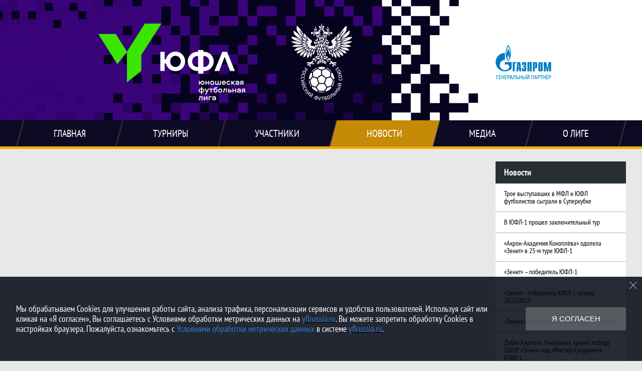

--- FILE ---
content_type: text/html; charset=UTF-8
request_url: https://yflrussia.ru/posts/1084480
body_size: 8853
content:


<!DOCTYPE html>
<html lang="ru-RU">
<head>
    <meta charset="UTF-8">
            <meta name="viewport" content="width=device-width, initial-scale=1"/>
        <meta name="csrf-param" content="_csrf">
<meta name="csrf-token" content="MIL6vSMoDlIvn_RIiye6UsqgaS7mWSLDsaOn7QSXKUtl47Ttck9IKh6mmT3SX_IWn80QXY4_VZPwzN2cYcRmGg==">
        <title>Лучший тренер ЮФЛ-1 сезона 20/21 возглавил «Мастер-Сатурн-2005» , «Мастер-Сатурн» завершит сезон ЮФЛ-1 под руководством Владимира Васильевича Бабушкина., Юношеская футбольная лига. Официальный сайт</title>
                <style>:root {
	--color-bg-default: 40, 47, 50;
	--color-bg-accent: 243, 172, 0;
	--color-bg-color1: 108, 113, 116;
	--color-bg-color2: 21, 24, 25;
	--color-text-default: 255, 255, 255;
	--color-text-accent: 255, 255, 255;
	--color-text-color1: 255, 255, 255;
	--color-text-color2: 255, 255, 255;
	--color-text-base: 0, 0, 0;
	--color-text-additional: 101, 101, 101;
	--color-bg-base: 232, 232, 232;
	--color-bg-additional: 255, 255, 255;
	--team-logo-form: 0;
	--person-logo-form: 0;
	--team-logo-border: 1px solid #c5c5c5;
}</style>    <meta name="og:url" content="https://yflrussia.ru/posts/1084480">
<meta name="og:title" content="Лучший тренер ЮФЛ-1 сезона 20/21 возглавил «Мастер-Сатурн-2005» , «Мастер-Сатурн» завершит сезон ЮФЛ-1 под руководством Владимира Васильевича Бабушкина., Юношеская футбольная лига. Официальный сайт">
<meta name="twitter:title" content="Лучший тренер ЮФЛ-1 сезона 20/21 возглавил «Мастер-Сатурн-2005» , «Мастер-Сатурн» завершит сезон ЮФЛ-1 под руководством Владимира Васильевича Бабушкина., Юношеская футбольная лига. Официальный сайт">
<meta name="description" content="«Мастер-Сатурн» объявил о назначении Владимира Бабушкина на пост главного тренера команды ЮФЛ-1.
Владимир Васильевич сменил Андрея Свидзинского, который теперь будет руководить «Мастер-Сатурн-2010». «Мастер-Сатурн-2005» закончил первую часть сезона на 12 месте. В 16 матчах «уоровцы» одержали четыре победы и набрали 16 очков.   
Владимир Бабушкин был главным тренером московского «Строгино» в сезоне...">
<meta name="og:description" content="«Мастер-Сатурн» объявил о назначении Владимира Бабушкина на пост главного тренера команды ЮФЛ-1.
Владимир Васильевич сменил Андрея Свидзинского, который теперь будет руководить «Мастер-Сатурн-2010». «Мастер-Сатурн-2005» закончил первую часть сезона на 12 месте. В 16 матчах «уоровцы» одержали четыре победы и набрали 16 очков.   
Владимир Бабушкин был главным тренером московского «Строгино» в сезоне...">
<meta name="twitter:description" content="«Мастер-Сатурн» объявил о назначении Владимира Бабушкина на пост главного тренера команды ЮФЛ-1.
Владимир Васильевич сменил Андрея Свидзинского, который теперь будет руководить «Мастер-Сатурн-2010». «Мастер-Сатурн-2005» закончил первую часть сезона на 12 месте. В 16 матчах «уоровцы» одержали четыре победы и набрали 16 очков.   
Владимир Бабушкин был главным тренером московского «Строгино» в сезоне...">
<meta name="keywords" content="Лучший тренер ЮФЛ-1 сезона 20/21 возглавил «Мастер-Сатурн-2005» , новость, анонс, интервью, обзор матча, Юношеская футбольная лига, ЮФЛ">
<meta name="og:type" content="article">
<meta name="og:image" content="https://st.joinsport.io/news/1084480/63c0242c18ef6_910x610.jpg">
<meta property="og:image" content="https://st.joinsport.io/news/1084480/63c0242c18ef6_910x610.jpg">
<meta name="og:site_name" content="Юношеская футбольная лига">
<meta name="twitter:site" content="Юношеская футбольная лига">
<link type="image/x-icon" href="https://st.joinsport.io/league/1002694/favicon.ico" rel="icon">
<link href="/css/normalize.css?v=1768200063" rel="stylesheet">
<link href="/plugins/font-awesome/css/font-awesome.min.css?v=1768200064" rel="stylesheet">
<link href="/frontend/css/desktop/main.min.css?v=1768200064" rel="stylesheet">
<link href="/frontend/css/desktop/theme-standard.min.css?v=1768200064" rel="stylesheet">
<link href="/frontend/css/common/dark.min.css?v=1768200064" rel="stylesheet">
<link href="/frontend/css/desktop/league/u17.min.css?v=1768200064" rel="stylesheet">
<link href="/plugins/tinyslider/tinyslider.min.css?v=1768200064" rel="stylesheet">
<link href="/frontend/css/mobile/main.min.css?v=1768200064" rel="stylesheet">
<link href="/frontend/css/mobile/theme-standard.min.css?v=1768200064" rel="stylesheet">
<link href="/frontend/css/mobile/league/u17.min.css?v=1768200064" rel="stylesheet">
<script src="/assets/6546d4b284ca44708269754b62ae49ae/js/polyglot.min.js?v=1768200194"></script>
<script>var LeagueColors = {
	'ColorBgDefault': 'rgba(40, 47, 50, 1)',
	'ColorBgAccent': 'rgba(243, 172, 0, 1)',
	'ColorBgColor1': 'rgba(108, 113, 116, 1)',
	'ColorBgColor2': 'rgba(21, 24, 25, 1)',
	'ColorTextDefault': 'rgba(255, 255, 255, 1)',
	'ColorTextAccent': 'rgba(255, 255, 255, 1)',
	'ColorTextColor1': 'rgba(255, 255, 255, 1)',
	'ColorTextColor2': 'rgba(255, 255, 255, 1)',
}
var polyglot = new Polyglot({locale: "ru-RU"});</script></head>

<body class="body theme-standard football-theme darkable">
    
            
<header class="header header--logo-left">
    <div class="header__container">
        <div class="header__wrapper">
            <div class="header__top">
                <a class="header__logo header-logo--shadow" href="/">
                    <img src="https://st.joinsport.io/league/1002694/logo/6256d64650ba4_172x172.png" width="172" height="169" alt="Юношеская футбольная лига">
                </a>
                                <a class="header__title" href="/">
                                            <span class="header__title--full">Юношеская футбольная лига</span>
                        <span class="header__title--short">ЮФЛ</span>
                                    </a>
                
    <ul class="socials">
                    <li class="socials__item socials__item--vk">
                <a class="socials__link" href="https://vk.com/yflrussia" target="_blank">
                    <svg class="svg-icon--vk" version="1.1" xmlns="http://www.w3.org/2000/svg" xmlns:xlink="http://www.w3.org/1999/xlink" x="0px" y="0px" viewBox="0 0 1000 1000" enable-background="new 0 0 1000 1000" xml:space="preserve"><g><g id="e6c6b53d3c8160b22dad35a0f710525a"><path d="M985.9,763.3c-11.3,12.8-41.5,15.6-41.5,15.6h-161c0,0-22.5,5.3-62.3-36.4c-27.4-28.6-55.5-70.8-77.9-88.3c-13.4-10.5-26-5.2-26-5.2s-23.5,1.1-26,26c-4.4,43.6-10.4,67.5-10.4,67.5s-2.9,18.4-10.4,26c-8,8-20.8,10.4-20.8,10.4S327.4,829,154.9,550.3C30.4,349.3,14.7,290.7,14.7,290.7s-10.6-14.2,0-31.2c11.1-17.9,26-15.6,26-15.6h145.4c0,0,16.1,1.7,26,10.4c10.8,9.5,15.6,26,15.6,26s31.9,77.1,67.5,135c49.3,80.1,72.7,72.7,72.7,72.7s42.5-11.8,15.6-192.2c-3.7-24.9-51.9-31.2-51.9-31.2s-0.4-21.5,10.4-31.2c12.4-11,26-10.4,26-10.4s21.6-3.8,98.7-5.2c39-0.7,67.5,0,67.5,0s19-0.6,41.5,15.6c10.9,7.8,10.4,26,10.4,26s-4.6,130.1,0,197.4c2,28.9,15.6,31.2,15.6,31.2s14.6,11.3,72.7-72.7c36.8-53.2,67.5-129.8,67.5-129.8s7.6-21.9,15.6-31.2c7.6-8.9,20.8-10.4,20.8-10.4h187c0,0,11.5-0.4,15.6,10.4c3.7,9.9,0,31.2,0,31.2s-2,23.5-20.8,51.9C915.7,404.5,830.1,514,830.1,514s-6.4,14.9-5.2,26c1.4,12.2,10.4,20.8,10.4,20.8s64.5,58.4,109.1,109.1c24.1,27.4,41.5,62.3,41.5,62.3S995.1,752.9,985.9,763.3z"></path></g></g></svg>                </a>
            </li>
                    <li class="socials__item socials__item--yt">
                <a class="socials__link" href="https://www.youtube.com/channel/UC9mqA4Jr8bDjZzZXf8_0yfQ?view_as=subscriber" target="_blank">
                    <svg class="svg-icon--yt" version="1.1" xmlns="http://www.w3.org/2000/svg" xmlns:xlink="http://www.w3.org/1999/xlink" x="0px" y="0px" viewBox="0 0 1000 1000" enable-background="new 0 0 1000 1000" xml:space="preserve"><g><g transform="translate(0.000000,228.000000) scale(0.100000,-0.100000)"><path d="M2952.4,909.6c-971.8-32.5-1569.8-81.3-1787.6-146.3c-490.8-146.3-793-539.5-923-1199.3C76.1-1274.4,50.1-3569,193.1-4726c91-734.6,334.8-1186.3,757.3-1391c403-198.3,1342.3-260,4033.4-263.3c1823.3,0,3139.6,39,3623.9,113.8c705.3,110.5,1082.3,594.8,1199.3,1540.6c143,1157,117,3451.6-48.8,4290.1c-126.7,656.5-416,1036.8-906.8,1196C8393.1,909.6,5292.5,987.6,2952.4,909.6z M5367.2-1833.5c799.5-477.8,1452.8-880.8,1452.8-893.8c0-13-653.3-416-1452.8-893.8c-802.8-481-1488.5-893.8-1527.5-919.8l-74.7-45.5v1859v1859.1l74.7-45.5C3878.7-939.7,4564.5-1352.5,5367.2-1833.5z"></path></g></g></svg>                </a>
            </li>
                    <li class="socials__item socials__item--tg">
                <a class="socials__link" href="https://t.me/yflrussia" target="_blank">
                    <svg class="svg-icon-tg" viewBox="0 -31 512 512" xmlns="http://www.w3.org/2000/svg"><path d="m211 270-40.917969 43.675781 10.917969 76.324219 120-90zm0 0" fill="#c5c5c5"/><path d="m0 180 121 60 90 30 210 180 91-450zm0 0" fill="#ffffff"/><path d="m121 240 60 150 30-120 210-180zm0 0" fill="#ddd"/></svg>                </a>
            </li>
            </ul>
                <button class="button header__hamburger js-mobile-menu-hamburger"><span></span></button>
            </div>
        </div>
        <nav id="w0" class="navigation"><div class="navigation__wrapper"><ul class="navigation__list"><li class="navigation__unit navigation__unit--dropdown js-drop-menu"><a class="navigation__unit-link" href="https://yflrussia.ru"><span class="navigation__unit-container">Главная</span></a><div class="drop-menu-wrapper"><ul class="drop-menu"><li class="drop-menu__item desktop-hide"><a class="drop-menu__item-link" href="https://yflrussia.ru">Главная</a></li>
<li class="drop-menu__item"><a class="drop-menu__item-link" href="/stadiums">Стадионы</a></li>
<li class="drop-menu__item"><a class="drop-menu__item-link" href="/partners">Партнеры</a></li>
<li class="drop-menu__item"><a class="drop-menu__item-link" href="/page/1024323">ЮФЛ</a></li>
<li class="drop-menu__item"><a class="drop-menu__item-link" href="/page/1006017">Документы</a></li>
<li class="drop-menu__item"><a class="drop-menu__item-link" href="/page/1016917">Трансляции</a></li>
<li class="drop-menu__item"><a class="drop-menu__item-link" href="/page/1006018">Контакты</a></li></ul></div></li>
<li class="navigation__unit navigation__unit--dropdown js-drop-menu"><a class="navigation__unit-link" href="/tournaments"><span class="navigation__unit-container">Турниры</span></a><section class="drop-menu tournaments-drop-menu"><ul class="tournaments-drop-menu__list"><li class="tournaments-drop-menu__unit"><h2 class="tournaments-drop-menu__unit-title"><a class="tournaments-drop-menu__unit-container" href="/tournaments?category_id=902">МФЛ</a></h2><ul class="tournaments-drop-menu__unit-list"><li class="tournaments-drop-menu__unit-item"><a class="tournaments-drop-menu__unit-item-link" href="/tournament/1049675">МФЛ-А</a></li>
<li class="tournaments-drop-menu__unit-item"><a class="tournaments-drop-menu__unit-item-link" href="/tournament/1052875">МФЛ-Б</a></li></ul></li>
<li class="tournaments-drop-menu__unit"><h2 class="tournaments-drop-menu__unit-title"><a class="tournaments-drop-menu__unit-container" href="/tournaments?category_id=871">Федеральные ЮФЛ</a></h2><ul class="tournaments-drop-menu__unit-list"><li class="tournaments-drop-menu__unit-item"><a class="tournaments-drop-menu__unit-item-link" href="/tournament/1049680">ЮФЛ-1 (до 18 лет)</a></li>
<li class="tournaments-drop-menu__unit-item"><a class="tournaments-drop-menu__unit-item-link" href="/tournament/1049682">ЮФЛ-2 (до 17 лет)</a></li>
<li class="tournaments-drop-menu__unit-item"><a class="tournaments-drop-menu__unit-item-link" href="/tournament/1049683">ЮФЛ-3 (до 16 лет)</a></li></ul></li>
<li class="tournaments-drop-menu__unit"><h2 class="tournaments-drop-menu__unit-title"><a class="tournaments-drop-menu__unit-container" href="/tournaments?category_id=465">Девушки / девочки</a></h2><ul class="tournaments-drop-menu__unit-list"><li class="tournaments-drop-menu__unit-item"><a class="tournaments-drop-menu__unit-item-link" href="/tournament/1051570">Молодежная женская л</a></li>
<li class="tournaments-drop-menu__unit-item"><a class="tournaments-drop-menu__unit-item-link" href="/tournament/1051272">ЮФЛ (до 18 лет)</a></li>
<li class="tournaments-drop-menu__unit-item"><a class="tournaments-drop-menu__unit-item-link" href="/tournament/1051273">ЮФЛ (до 16 лет)</a></li>
<li class="tournaments-drop-menu__unit-item"><a class="tournaments-drop-menu__unit-item-link" href="/tournament/1051274">ЮФЛ-девушки до 16</a></li>
<li class="tournaments-drop-menu__unit-item"><a class="tournaments-drop-menu__unit-item-link" href="/tournament/1051275">ЮФЛ - девочки</a></li></ul></li>
<li class="tournaments-drop-menu__unit"><h2 class="tournaments-drop-menu__unit-title"><a class="tournaments-drop-menu__unit-container" href="/tournaments?category_id=885">Центр-Северо-Запад</a></h2><ul class="tournaments-drop-menu__unit-list"><li class="tournaments-drop-menu__unit-item"><a class="tournaments-drop-menu__unit-item-link" href="/tournament/1051408/tables">ЮФЛ ЦСЗ (до 18 лет)</a></li></ul></li>
<li class="tournaments-drop-menu__unit"><h2 class="tournaments-drop-menu__unit-title"><a class="tournaments-drop-menu__unit-container" href="/tournaments?category_id=364">Северо-Запад</a></h2><ul class="tournaments-drop-menu__unit-list"><li class="tournaments-drop-menu__unit-item"><a class="tournaments-drop-menu__unit-item-link" href="/tournament/1050791/tables">ЮФЛ СЗ-2 (до 17 лет)</a></li>
<li class="tournaments-drop-menu__unit-item"><a class="tournaments-drop-menu__unit-item-link" href="/tournament/1050792/tables">ЮФЛ СЗ-3 (до 16 лет)</a></li></ul></li>
<li class="tournaments-drop-menu__unit"><h2 class="tournaments-drop-menu__unit-title"><a class="tournaments-drop-menu__unit-container" href="/tournaments?category_id=362">Дальний Восток</a></h2><ul class="tournaments-drop-menu__unit-list"><li class="tournaments-drop-menu__unit-item"><a class="tournaments-drop-menu__unit-item-link" href="/tournament/1051146">ЮФЛ ДВ-1 (до 18 лет)</a></li>
<li class="tournaments-drop-menu__unit-item"><a class="tournaments-drop-menu__unit-item-link" href="/tournament/1051145">ЮФЛ ДВ-3 (до 16 лет)</a></li></ul></li>
<li class="tournaments-drop-menu__unit"><h2 class="tournaments-drop-menu__unit-title"><a class="tournaments-drop-menu__unit-container" href="/tournaments?category_id=464">Центр</a></h2><ul class="tournaments-drop-menu__unit-list"><li class="tournaments-drop-menu__unit-item"><a class="tournaments-drop-menu__unit-item-link" href="/tournament/1050693">ЮФЛ Ц-2 (до 17 лет)</a></li>
<li class="tournaments-drop-menu__unit-item"><a class="tournaments-drop-menu__unit-item-link" href="/tournament/1050697">ЮФЛ Ц-3 (до 16 лет)</a></li></ul></li>
<li class="tournaments-drop-menu__unit"><h2 class="tournaments-drop-menu__unit-title"><a class="tournaments-drop-menu__unit-container" href="/tournaments?category_id=479">Приволжье</a></h2><ul class="tournaments-drop-menu__unit-list"><li class="tournaments-drop-menu__unit-item"><a class="tournaments-drop-menu__unit-item-link" href="/tournament/1051912/tables">ЮФЛ П-1 (до 18 лет)</a></li>
<li class="tournaments-drop-menu__unit-item"><a class="tournaments-drop-menu__unit-item-link" href="/tournament/1051088/tables">ЮФЛ П-2 (до 17 лет) </a></li>
<li class="tournaments-drop-menu__unit-item"><a class="tournaments-drop-menu__unit-item-link" href="/tournament/1051091/tables">ЮФЛ П-3 (до 16 лет)</a></li></ul></li>
<li class="tournaments-drop-menu__unit"><h2 class="tournaments-drop-menu__unit-title"><a class="tournaments-drop-menu__unit-container" href="/tournaments?category_id=480">Сибирь</a></h2><ul class="tournaments-drop-menu__unit-list"><li class="tournaments-drop-menu__unit-item"><a class="tournaments-drop-menu__unit-item-link" href="/tournament/1050929">ЮФЛ С-2 (до 17 лет)</a></li>
<li class="tournaments-drop-menu__unit-item"><a class="tournaments-drop-menu__unit-item-link" href="/tournament/1050928"> ЮФЛ С-3 (до 16 лет)</a></li></ul></li>
<li class="tournaments-drop-menu__unit"><h2 class="tournaments-drop-menu__unit-title"><a class="tournaments-drop-menu__unit-container" href="/tournaments?category_id=481">Юг</a></h2><ul class="tournaments-drop-menu__unit-list"><li class="tournaments-drop-menu__unit-item"><a class="tournaments-drop-menu__unit-item-link" href="/tournament/1050895">ЮФЛ Юг-2 (до 17 лет)</a></li>
<li class="tournaments-drop-menu__unit-item"><a class="tournaments-drop-menu__unit-item-link" href="/tournament/1050897">ЮФЛ Юг-3 (до 16 лет)</a></li></ul></li>
<li class="tournaments-drop-menu__unit"><h2 class="tournaments-drop-menu__unit-title"><a class="tournaments-drop-menu__unit-container" href="/tournaments?category_id=687">Фестиваль МЮФЛ</a></h2><ul class="tournaments-drop-menu__unit-list"><li class="tournaments-drop-menu__unit-item"><a class="tournaments-drop-menu__unit-item-link" href="/tournament/1057266">Победители МЮФЛ-2</a></li>
<li class="tournaments-drop-menu__unit-item"><a class="tournaments-drop-menu__unit-item-link" href="/tournament/1057267">Победители МЮФЛ-3</a></li></ul></li></ul><div class="tournaments-drop-menu__footer"><ul class="tournaments-drop-menu__footer-list"><li class="tournaments-drop-menu__footer-item"><a class="tournaments-drop-menu__footer-link" href="/tournaments"><span class="tournaments-drop-menu__footer-container">Все турниры</span></a></li>
<li class="tournaments-drop-menu__footer-item"><a class="tournaments-drop-menu__footer-link" href="/matches"><span class="tournaments-drop-menu__footer-container">Все матчи</span></a></li>
<li class="tournaments-drop-menu__footer-item"><a class="tournaments-drop-menu__footer-link" href="/disqualifications"><span class="tournaments-drop-menu__footer-container">Дисквалификации</span></a></li></ul></div></section></li>
<li class="navigation__unit navigation__unit--dropdown js-drop-menu"><a class="navigation__unit-link" href="/participants/teams"><span class="navigation__unit-container">Участники</span></a><div class="drop-menu-wrapper"><ul class="drop-menu"><li class="drop-menu__item"><a class="drop-menu__item-link" href="/participants/teams">Команды</a></li>
<li class="drop-menu__item"><a class="drop-menu__item-link" href="/participants/players">Игроки</a></li>
<li class="drop-menu__item"><a class="drop-menu__item-link" href="/participants/referees">Судьи</a></li>
<li class="drop-menu__item"><a class="drop-menu__item-link" href="/participants/coaches">Тренеры</a></li></ul></div></li>
<li class="navigation__unit navigation__unit--active"><a class="navigation__unit-link navigation__unit-link--open" href="/posts"><span class="navigation__unit-container navigation__unit-container--open">Новости</span></a></li>
<li class="navigation__unit navigation__unit--dropdown js-drop-menu"><a class="navigation__unit-link" href="/photos"><span class="navigation__unit-container">Медиа</span></a><div class="drop-menu-wrapper"><ul class="drop-menu"><li class="drop-menu__item"><a class="drop-menu__item-link" href="/photos">Фото</a></li>
<li class="drop-menu__item"><a class="drop-menu__item-link" href="/videos">Видео</a></li></ul></div></li>
<li class="navigation__unit navigation__unit--dropdown js-drop-menu"><a class="navigation__unit-link" href="/page/1005792"><span class="navigation__unit-container">О лиге</span></a><div class="drop-menu-wrapper"><ul class="drop-menu"><li class="drop-menu__item desktop-hide"><a class="drop-menu__item-link" href="/page/1005792">О лиге</a></li>
<li class="drop-menu__item"><a class="drop-menu__item-link" href="https://yflrussia.ru/page/1042068">Турнир победителей МЮФЛ</a></li>
<li class="drop-menu__item"><a class="drop-menu__item-link" href="https://mch.yflrussia.ru" target="_blank">Маркетинговый чемпионат МЮФЛ</a></li></ul></div></li></ul></div></nav>    </div>
    <div class="header__line mobile-hide"></div>
</header>

        <main class="main">
        <div class="main-container">
        <div class="main-content ">
            
<h1 class="visually-hidden">Лучший тренер ЮФЛ-1 сезона 20/21 возглавил «Мастер-Сатурн-2005» , «Мастер-Сатурн» завершит сезон ЮФЛ-1 под руководством Владимира Васильевича Бабушкина., Юношеская футбольная лига. Официальный сайт</h1>
<section class="news-item">
    <h2 class="visually-hidden">Новость</h2>
    <div class="news-item__picture" style="background-image: url('https://st.joinsport.io/news/1084480/63c0242c18ef6_910x610.jpg');">
        <div class="news-item__picture-content mobile-hide">
            <div class="news-item__date">
                <p class="news-item__date-p">12.01.2023</p>
            </div>
            <div class="news-item__title">
                <p class="news-item__title-p">Лучший тренер ЮФЛ-1 сезона 20/21 возглавил «Мастер-Сатурн-2005» </p>
                
<ul class="tags tags--news-item-list">
                    <li class="tag__item">
            <a href="/posts?tags%5B%5D=1062196" class="tag__text">Мастер-Сатурн U-19</a>
        </li>
                    <li class="tag__item">
            <a href="/posts?tags%5B%5D=1255008" class="tag__text">ЮФЛ-1</a>
        </li>
    </ul>
            </div>
        </div>
    </div>
    <div class="news-item__content">
        <div class="news-item__content-wrapper">
            <p class="news-item__date-p">12.01.2023</p>
            <p class="news-item__title-p">Лучший тренер ЮФЛ-1 сезона 20/21 возглавил «Мастер-Сатурн-2005» </p>
            <div class="news-item__text redactor-styles"><p><a class="redactor-link" href="https://yflrussia.ru/team/1084184">«Мастер-Сатурн»</a><b> объявил о назначении Владимира Бабушкина на пост главного тренера команды ЮФЛ-1.</b></p>
<p>Владимир Васильевич сменил Андрея Свидзинского, который теперь будет руководить «Мастер-Сатурн-2010». «Мастер-Сатурн-2005» закончил первую часть сезона на 12 месте. В 16 матчах «уоровцы» одержали четыре победы и набрали 16 очков.   </p>
<p>Владимир Бабушкин был главным тренером московского «Строгино» в сезоне 20/21 в ЮФЛ-1. Под его руководством команда завершила первенство на четвёртом месте.&nbsp;
</p><div class="clear"></div></div>                    </div>
        
<ul class="tags tags--news-list">
                    <li class="tag__item">
            <a href="/posts?tags%5B%5D=1062196" class="tag__text">Мастер-Сатурн U-19</a>
        </li>
                    <li class="tag__item">
            <a href="/posts?tags%5B%5D=1255008" class="tag__text">ЮФЛ-1</a>
        </li>
    </ul>
    </div>
    </section>

        </div>
                    <section class="sidebar">                <div class="sidebar__news">
            <h3 class="sidebar__news-title">Новости</h3>
            <ul class="sidebar__news-list">
                                    <li class="sidebar__news-item">
                        <a href="/posts/1098237" class="sidebar__news-item-text">
                            Трое выступавших в МФЛ и ЮФЛ футболистов сыграли в Суперкубке                        </a>
                    </li>
                                    <li class="sidebar__news-item">
                        <a href="/posts/1094763" class="sidebar__news-item-text">
                            В ЮФЛ-1 прошел заключительный тур                        </a>
                    </li>
                                    <li class="sidebar__news-item">
                        <a href="/posts/1094192" class="sidebar__news-item-text">
                             «Акрон-Академия Коноплёва» одолела «Зенит» в 25-м туре ЮФЛ-1                        </a>
                    </li>
                                    <li class="sidebar__news-item">
                        <a href="/posts/1093531" class="sidebar__news-item-text">
                            «Зенит» – победитель ЮФЛ-1                        </a>
                    </li>
                                    <li class="sidebar__news-item">
                        <a href="/posts/1093603" class="sidebar__news-item-text">
                            «Зенит» - победитель ЮФЛ-1 сезона 2022/2023                        </a>
                    </li>
                                    <li class="sidebar__news-item">
                        <a href="/posts/1092910" class="sidebar__news-item-text">
                            «Зенит» одержал волевую победу над ЦСКА                        </a>
                    </li>
                                    <li class="sidebar__news-item">
                        <a href="/posts/1092476" class="sidebar__news-item-text">
                            Дубль Кирилла Николаева принёс победу СШОР «Зенит» над «Мастер-Сатурном в ЮФЛ-1                        </a>
                    </li>
                                    <li class="sidebar__news-item">
                        <a href="/posts/1092474" class="sidebar__news-item-text">
                            «Краснодар» разгромил «Динамо» в ЮФЛ-1                        </a>
                    </li>
                                    <li class="sidebar__news-item">
                        <a href="/posts/1092472" class="sidebar__news-item-text">
                            «Рубин» с минимальным счётом обыграл «Ростов» в ЮФЛ-1                        </a>
                    </li>
                            </ul>
        </div>
        
<div class="social-share">
    <div class="uSocial-Share"
        data-pid="36640cabffd1805ae3b46d757c85eb45"
        data-type="share"
                        data-options="round,style1,default,absolute,horizontal,size32,eachCounter0,counter0,nomobile"
        data-social="vk,fb,ok,telegram,twi,spoiler">
    </div>
</div>
</section>
            </div>
</main>

<section class="partners">
    <h2 class="visually-hidden">Партнеры</h2>
    <div class="partners__container">
        <div class="partners__arrow-container">
            <a class="partners__arrow arrow-back js-partners-arrow-back desktop-hide mobile-hide">
                <svg height="40" width="20"><polyline points="20,0 0,20 20,40" fill="transparent"></polyline></svg>
            </a>
        </div>
        <div class="partners__wrapper partners__wrapper--desktop-center partners__wrapper--mobile-center">
            <ul class="partners__list js-tiny-slider" data-id="slider-partners"
                data-items="2"
                data-gutter="10"
                data-slide-by="1"
                data-controls="true"
                data-prev-button=".js-partners-arrow-back"
                data-next-button=".js-partners-arrow-forward"
                data-autoplay=""
                data-autoplay-timeout="2000"
                data-autoplay-hover-pause="true"
                data-mobile-loop=""
                data-desktop-loop=""
                data-speed="500"
                data-responsive='{"481":{"items":6,"gutter":0,"controls":false,"autoplay":false}}'
            >
                                    <li class="partners__item">
                        <a class="partners__link" href="https://www.gazprom.ru/" title="ПАО «Газпром» — глобальная энергетическая компания" target="_blank">
                            <img class="partners__img" src="https://st.joinsport.io/partner/6697/logo/682de1fc8e493_thumb.png" alt="ПАО «Газпром» — глобальная энергетическая компания">
                        </a>
                    </li>
                            </ul>
        </div>
        <div class="partners__arrow-container">
            <a class="partners__arrow arrow-forward js-partners-arrow-forward desktop-hide mobile-hide">
                <svg height="40" width="20"><polyline points="0,0 20,20 0,40" fill="transparent"></polyline></svg>
            </a>
        </div>
    </div>
</section>
    
<footer class="footer">
    <div class="footer__wrapper">
        <div class="footer__content">
            <div class="footer__top">
                <div class="footer__copyright">&#0169; 2019 - 2026 Юношеская футбольная лига</div>
                <div class="footer__login">
                                            <a href="/login" class="footer__login-link footer__login-enter">
                            <svg class="footer__login-icon" width="12" height="16"><use xlink:href="/img/icons.svg#login"></use></svg>
                            Войти                        </a>
                                                            </div>
            </div>
            <ul class="footer__links"><li class="footer__link-item"><a class="footer__link" href="https://st.joinsport.io/content/page/document/2024/05/66549a62ea9b8.pdf">Политика конфиденциальности</a></li>
<li class="footer__link-item"><a class="footer__link" href="https://www.rfs.ru/static/rfs-privacy-policy.pdf" target="_blank">Политика обработки персональных данных в РФС</a></li>
<li class="footer__link-item"><a class="footer__link" href="/page/1027693">Условия обработки метрических данных ЮФЛ</a></li></ul>            <div class="footer__media">
                
                
    <ul class="socials">
                    <li class="socials__item socials__item--vk">
                <a class="socials__link" href="https://vk.com/yflrussia" target="_blank">
                    <svg class="svg-icon--vk" version="1.1" xmlns="http://www.w3.org/2000/svg" xmlns:xlink="http://www.w3.org/1999/xlink" x="0px" y="0px" viewBox="0 0 1000 1000" enable-background="new 0 0 1000 1000" xml:space="preserve"><g><g id="e6c6b53d3c8160b22dad35a0f710525a"><path d="M985.9,763.3c-11.3,12.8-41.5,15.6-41.5,15.6h-161c0,0-22.5,5.3-62.3-36.4c-27.4-28.6-55.5-70.8-77.9-88.3c-13.4-10.5-26-5.2-26-5.2s-23.5,1.1-26,26c-4.4,43.6-10.4,67.5-10.4,67.5s-2.9,18.4-10.4,26c-8,8-20.8,10.4-20.8,10.4S327.4,829,154.9,550.3C30.4,349.3,14.7,290.7,14.7,290.7s-10.6-14.2,0-31.2c11.1-17.9,26-15.6,26-15.6h145.4c0,0,16.1,1.7,26,10.4c10.8,9.5,15.6,26,15.6,26s31.9,77.1,67.5,135c49.3,80.1,72.7,72.7,72.7,72.7s42.5-11.8,15.6-192.2c-3.7-24.9-51.9-31.2-51.9-31.2s-0.4-21.5,10.4-31.2c12.4-11,26-10.4,26-10.4s21.6-3.8,98.7-5.2c39-0.7,67.5,0,67.5,0s19-0.6,41.5,15.6c10.9,7.8,10.4,26,10.4,26s-4.6,130.1,0,197.4c2,28.9,15.6,31.2,15.6,31.2s14.6,11.3,72.7-72.7c36.8-53.2,67.5-129.8,67.5-129.8s7.6-21.9,15.6-31.2c7.6-8.9,20.8-10.4,20.8-10.4h187c0,0,11.5-0.4,15.6,10.4c3.7,9.9,0,31.2,0,31.2s-2,23.5-20.8,51.9C915.7,404.5,830.1,514,830.1,514s-6.4,14.9-5.2,26c1.4,12.2,10.4,20.8,10.4,20.8s64.5,58.4,109.1,109.1c24.1,27.4,41.5,62.3,41.5,62.3S995.1,752.9,985.9,763.3z"></path></g></g></svg>                </a>
            </li>
                    <li class="socials__item socials__item--yt">
                <a class="socials__link" href="https://www.youtube.com/channel/UC9mqA4Jr8bDjZzZXf8_0yfQ?view_as=subscriber" target="_blank">
                    <svg class="svg-icon--yt" version="1.1" xmlns="http://www.w3.org/2000/svg" xmlns:xlink="http://www.w3.org/1999/xlink" x="0px" y="0px" viewBox="0 0 1000 1000" enable-background="new 0 0 1000 1000" xml:space="preserve"><g><g transform="translate(0.000000,228.000000) scale(0.100000,-0.100000)"><path d="M2952.4,909.6c-971.8-32.5-1569.8-81.3-1787.6-146.3c-490.8-146.3-793-539.5-923-1199.3C76.1-1274.4,50.1-3569,193.1-4726c91-734.6,334.8-1186.3,757.3-1391c403-198.3,1342.3-260,4033.4-263.3c1823.3,0,3139.6,39,3623.9,113.8c705.3,110.5,1082.3,594.8,1199.3,1540.6c143,1157,117,3451.6-48.8,4290.1c-126.7,656.5-416,1036.8-906.8,1196C8393.1,909.6,5292.5,987.6,2952.4,909.6z M5367.2-1833.5c799.5-477.8,1452.8-880.8,1452.8-893.8c0-13-653.3-416-1452.8-893.8c-802.8-481-1488.5-893.8-1527.5-919.8l-74.7-45.5v1859v1859.1l74.7-45.5C3878.7-939.7,4564.5-1352.5,5367.2-1833.5z"></path></g></g></svg>                </a>
            </li>
                    <li class="socials__item socials__item--tg">
                <a class="socials__link" href="https://t.me/yflrussia" target="_blank">
                    <svg class="svg-icon-tg" viewBox="0 -31 512 512" xmlns="http://www.w3.org/2000/svg"><path d="m211 270-40.917969 43.675781 10.917969 76.324219 120-90zm0 0" fill="#c5c5c5"/><path d="m0 180 121 60 90 30 210 180 91-450zm0 0" fill="#ffffff"/><path d="m121 240 60 150 30-120 210-180zm0 0" fill="#ddd"/></svg>                </a>
            </li>
            </ul>
            </div>
                            <div class="footer__bottom">
                    Создано с помощью <a class="footer__bottom-link" href="http://go.join.football/?utm_source=site&amp;utm_medium=cpc&amp;utm_campaign=jf" target="_blank">Join.Football - сервис для создания сайтов футбольных лиг и турниров</a>                </div>
                    </div>
    </div>
</footer>
    
<section class="disclaimer js-disclaimer">
    <button type="button" class="disclaimer__close js-disclaimer-close"></button>
    <div class="disclaimer__container">
        <div class="disclaimer__text">
            <p>Мы обрабатываем Cookies для улучшения работы сайта, анализа трафика, персонализации сервисов и удобства пользователей. Используя сайт или кликая на «Я согласен», Вы соглашаетесь с Условиями обработки метрических данных на <a href="https://yflrussia.ru/"><u><span style="color: rgb(48, 120, 208);">yflrussia.ru</span></u></a>. Вы можете запретить обработку Cookies в настройках браузера. Пожалуйста, ознакомьтесь с <a href="https://yflrussia.ru/page/1027693"><span style="color: rgb(48, 120, 208);">Условиями обработки метрических данных</span></a> в системе <a href="https://yflrussia.ru/"><u><span style="color: rgb(48, 120, 208);">yflrussia.ru</span></u></a>.</p>        </div>
        <button type="button" class="button disclaimer__accept js-disclaimer-accept">Я согласен</button>
    </div>
</section>
    
<script type="text/javascript" >
    (function(d, w, c) {
        (w[c] = w[c] || []).push(function() {
            try {
                w.yaCounter54703513 = new Ya.Metrika({
                    id                 :54703513,
                    clickmap           : true,
                    trackLinks         : true,
                    accurateTrackBounce: true,
                    webvisor           : true
                });
            } catch (e) {}
        });
        var n = d.getElementsByTagName("script")[0], s = d.createElement("script"), f = function() {
            n.parentNode.insertBefore(s, n);
        };
        s.type = "text/javascript";
        s.async = true;
        s.src = "https://mc.yandex.ru/metrika/watch.js";
        if (w.opera == "[object Opera]") {
            d.addEventListener("DOMContentLoaded", f, false);
        } else {
            f();
        }
    })(document, window, "yandex_metrika_callbacks");
</script>
<noscript><div><img src="https://mc.yandex.ru/watch/54703513" style="position:absolute; left:-9999px;" alt="" /></div></noscript>
        
<script type="text/javascript">!function() {
    var t = document.createElement("script");
    t.type = "text/javascript", t.async = !0, t.src = "https://vk.ru/js/api/openapi.js", t.onload = function() {
        VK.Retargeting.Init("VK-RTRG-1691990-mSIH"), VK.Retargeting.Hit()
    }, document.head.appendChild(t)
}();</script>
<noscript><img src="https://vk.ru/rtrg?p=VK-RTRG-1691990-mSIH" style="position:fixed; left:-999px;" alt=""/></noscript>
            
<script type="text/javascript" >
    (function(d, w, c) {
        (w[c] = w[c] || []).push(function() {
            try {
                w.yaCounter46172373 = new Ya.Metrika({
                    id                 :46172373,
                    clickmap           : true,
                    trackLinks         : true,
                    accurateTrackBounce: true,
                    webvisor           : true
                });
            } catch (e) {}
        });
        var n = d.getElementsByTagName("script")[0], s = d.createElement("script"), f = function() {
            n.parentNode.insertBefore(s, n);
        };
        s.type = "text/javascript";
        s.async = true;
        s.src = "https://mc.yandex.ru/metrika/watch.js";
        if (w.opera == "[object Opera]") {
            d.addEventListener("DOMContentLoaded", f, false);
        } else {
            f();
        }
    })(document, window, "yandex_metrika_callbacks");
</script>
<noscript><div><img src="https://mc.yandex.ru/watch/46172373" style="position:absolute; left:-9999px;" alt="" /></div></noscript>
<script src="/assets/46a01022f66f4e43bcba79fe13b3d5c2/jquery.js?v=1768200194"></script>
<script src="/assets/b700fbc30d08571b5e50537f1066878b/yii.js?v=1768200194"></script>
<script src="/plugins/jquery.nicescroll/jquery.nicescroll.min.js?v=1768200064"></script>
<script src="/plugins/jquery.cookie/jquery.cookie.js?v=1768200064"></script>
<script src="/plugins/jquery.samselect/jquery.samselect.js?v=1768200064"></script>
<script src="/js/scripts.js?v=1768200064"></script>
<script src="/plugins/tinyslider/tinyslider.min.js?v=1768200064"></script>
<script src="https://usocial.pro/usocial/usocial.js?v=6.1.4"></script>
<script src="/assets/98c991cf76ba4c8ddaa893a853bed33e/ru-RU.js?v=1768200194"></script></body>
</html>
